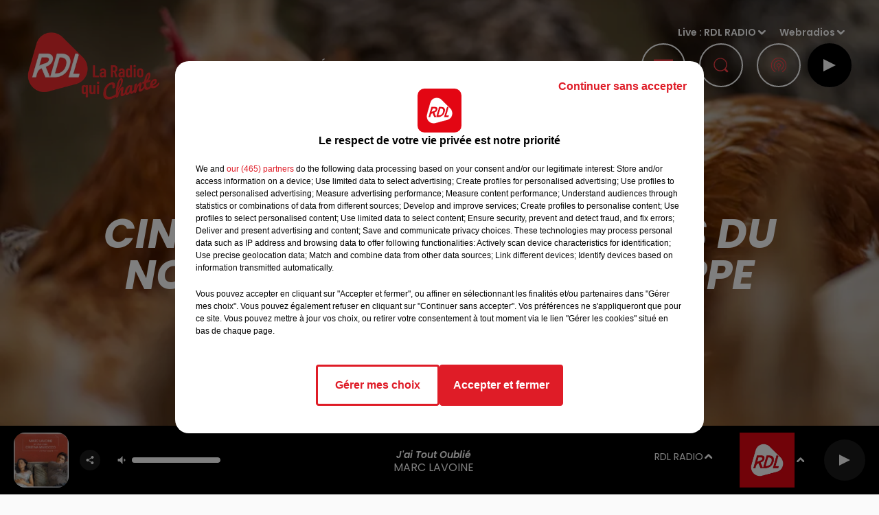

--- FILE ---
content_type: text/html; charset=utf-8
request_url: https://www.rdlradio.fr/cinq-elevages-de-volailles-du-nord-touches-par-la-grippe-aviaire
body_size: 13978
content:
<!DOCTYPE html><html lang="fr"><head><meta charSet="utf-8"/><meta name="viewport" content="width=device-width,initial-scale=1.0"/><link rel="shortcut icon" type="image/x-icon" href="/favicon.ico"/><link rel="icon" type="image/x-icon" href="/favicon.ico"/><meta name="robots" content="max-snippet:-1, max-image-preview:large, max-video-preview:-1"/><script type="text/javascript" src="https://common.lesindesradios.fr/tc_LesIndesRadios_web_header.js" charSet="utf-8"></script><script type="text/javascript"> 

                    // Environment
                     var tc_vars = new Array();
                     var tc_array_events = new Array();
                     tc_vars["radio_id"] = '';
                    
                     window.tc_vars =
                      {
                        env_template: 'homepage',
                        env_work: 'PROD',
                        env_country: 'FR',
                        env_language: 'FR',
                        env_device: 'd',
                        env_currency: 'EUR',
                        // Website tree structure
                        page_name : "App load",
                        site_Id : 5608,
                        id_container : 'a5cc0b7b-4f9d-4e99-8884-ef2753293aba',
                        user_logged: 'no',
                        user_id: '',
                        user_type: '',
                        user_email: '',
                        radio_id:'',
                        id_reservation: '',
                        type_reservation: '',
                        ville_reservation: '',
                        date_reservation: '',
                        etablissement: '',
                        nom_espace: '',
                        quantite_siege: '',
                        creneau_reservation: '',
                        service_supplementaire: '',
                        unitprice_tf: '',
                        unitprice_ati: '',
                        totalprice_tf: '',
                        totalprice_ati: ''
                      };
                  
                      </script><meta name="description" content="Cinq élevages de volailles du Nord touchés par la grippe aviaire"/><meta name="keywords" content="Nord,grippe aviaire,élevage,poules,volaille,virus,rdl ,rdl radio"/><title>Cinq élevages de volailles du Nord touchés par la grippe aviaire</title><link href="https://www.rdlradio.fr/cinq-elevages-de-volailles-du-nord-touches-par-la-grippe-aviaire" rel="canonical"/><meta property="twitter:title" content="Cinq élevages de volailles du Nord touchés par la grippe aviaire"/><meta property="og:title" content="Cinq élevages de volailles du Nord touchés par la grippe aviaire"/><meta property="og:url" content="https://www.rdlradio.fr/cinq-elevages-de-volailles-du-nord-touches-par-la-grippe-aviaire"/><meta property="og:description" content="Les cinq élevages français touchés, sont tous dans le Nord selon le ministère de l’Agriculture."/><meta property="twitter:description" content="Les cinq élevages français touchés, sont tous dans le Nord selon le ministère de l’Agriculture."/><meta property="twitter:card" content="summary"/><meta property="og:type" content="article"/><meta property="twitter:image:alt" content=""/><meta property="og:image:alt" content=""/><meta property="twitter:image" content="https://medias.lesindesradios.fr/t:app(web)/t:r(unknown)/filters:format(jpeg)/medias/YPRE621iTc/image/flock-of-chickens-4460372_19201639057787743.jpg"/><meta property="og:image" content="https://medias.lesindesradios.fr/t:app(web)/t:r(unknown)/filters:format(jpeg)/medias/YPRE621iTc/image/flock-of-chickens-4460372_19201639057787743.jpg"/><meta name="next-head-count" content="16"/><link rel="stylesheet" type="text/css" href="/css/Statics2.css"/><link rel="stylesheet" type="text/css" href="/css/StaticsAnimations1.css"/><link rel="stylesheet" type="text/css" href="/css/swiper-bundle.min.css"/><link href="/dynamics/8c3ppi5fe/styles.css" rel="stylesheet" media="all"/><script>var apidata = {"radio":{"alias":"rdl","atId":628593,"background":null,"favicon":"https://bocir-medias-prod.s3.fr-par.scw.cloud/radios/rdl/images/favicon.x-icon","fixedPlayer":false,"id":"uZa7BKOGVD","logoPosition":null,"maintenance":false,"metaDescription":"RDL \"La Radio qui Chante\" à  Béthune, Dunkerque, St Omer, Montreuil et St Pol-sur-Ternoise... Les plus belles chansons françaises","name":"RDL RADIO","neoWinnerData":null,"pages":{"archive":"gO1OSe1ZKl","lateralMenu":"SsR8Hqhx8Z","playerExterne":null,"siteMap":"QuGnkyqgoh"},"playerPosition":["header","footer"],"primaryHost":"www.rdlradio.fr","radioFooterLogo":"https://bocir-medias-prod.s3.fr-par.scw.cloud/radios/rdl/images/footerLogo_P2bf4KTCpW.png","radioLogo":"https://bocir-medias-prod.s3.fr-par.scw.cloud/radios/rdl/images/logo_HvpvkostPo.png","robotsUrl":"https://www.rdlradio.fr/sitemap.xml\n","structure":{"header":{"logo":"left","menuHasRadios":null,"menuSide":"right","minimized":{"active":true,"onScroll":true},"sticky":true},"player":{"bottom":{"active":true,"hasBroadcast":null,"hideOnScroll":true,"sticky":true},"externalParameters":{"active":false,"size":{"height":null,"type":"small","width":null},"title":null,"type":"popup"},"hasDetails":null,"top":{"active":true,"simpleButtons":true}},"radioGroup":{"display":false,"displayMobile":null,"title":"Rossel Radio"},"rossel":{"lateralMenu":{"active":true}}},"theme":{"blockTitleFont":null,"darkColors":{"background":"#000000","muted":"#ffffff","text":"#ffffff"},"darkMode":false,"fontSizes":{"desktop":{"blockTitle":"3.6rem","chapo":"1.6rem","title":"6rem"},"mobile":{"blockTitle":"1.8rem","chapo":"1.6rem","title":"3.8rem"}},"footer":{"footerRadiosColor":null,"mainMenu":{"font":"poppins","fontSizes":{"desktop":"1.8rem","mobile":"1.5rem"},"italic":false,"menuColor":{"activeColor":"#e51a22","arrowColor":"#ffffff","hoverColor":"#e51a22","mainColor":"#ffffff"}},"secondMenu":{"font":"poppins","fontSizes":{"desktop":"1.5rem","mobile":"1.5rem"},"italic":false,"menuColor":{"activeColor":null,"arrowColor":null,"hoverColor":"#e51a22","mainColor":"#ffffff"}}},"footerColors":{"background":"#646464","muted":"#ffffff","text":"#ffffff"},"header":{"color":"#000000","menu":{"font":"poppins","fontSizes":{"desktop":"1.5rem","mobile":"1.5rem"},"italic":false,"menuColor":{"activeColor":"#e30613","arrowColor":"#ffffff","hoverColor":"#e30613","mainColor":"#9b9b9b"}},"splitLine":{"active":false,"color":"#e30613","fullWidth":false}},"homepageFontSizes":null,"italicTitles":true,"lightColors":{"background":"#fafafa","muted":"#e51a22","text":"#000000"},"mainColor":"#e51a22","mainFont":"poppins","player":{"artistParameters":{"color":"#ffffff","font":"poppins","fontSize":"1.6rem"},"bar":{"color":"#ffffff","opacity":100},"mainColor":"#000000","titleParameters":{"color":"#ffffff","font":"poppins","fontSize":"1.4rem"}},"readMore":null,"readMoreFont":null,"rossel":{"button":{"darkColors":{"backgroundColor":"transparent","backgroundColorHover":"#ff4048","borderColor":"#fffff","borderColorHover":"transparent","textColor":"#ffffff","textColorHover":"#e51a22"},"lightColors":{"backgroundColor":null,"backgroundColorHover":"#ff4048","borderColor":"#e51a22","borderColorHover":"#e51a22","textColor":"#e51a22","textColorHover":"#ffffff"}},"footer":{"backgroundMedia":{"mediaId":"l9a26AowZ8","mediaUrl":"https://medias.lesindesradios.fr/fit-in/1440x2000//medias/YPRE621iTc/image/footer1634635941284.jpg"}},"header":{"backgroundMedia":null,"coverHeaderWithFirstSectionBackgroundImage":true,"keepOnScroll":null,"onScroll":{"backgroundColor":"#ffffff"}},"heading":{"backgroundColor":"#000000","darkBackgroundColor":"#ffffff","darkTitleColor":"#000000","titleColor":"#ffffff"},"separator":null,"thumbnail":{"borderBottom":true,"borderBottomColor":"#e30613","fullWidth":true,"leadAnimation":true,"titleUnderline":true,"titleUnderlineColors":{"firstColor":"#860005 ","secondColor":"#e51a22 ","thirdColor":"#ff4048"},"zoom":true}},"separators":null,"thumbnailBadgeFont":null,"thumbnailChipColor":null,"thumbnailResumeFont":null,"titlesFont":"poppins","titlesFontHomepage":null,"useMainColorForTitles":false},"timeZone":"Europe/Paris","titreSite":"RDL - La Radio qui Chante","ts":"8c3ppi5fe","urls":{"appstore":"https://itunes.apple.com/us/app/rdl-radio-du-pas-de-calais/id1402646605?l=fr&ls=1&mt=8","facebook":"https://www.facebook.com/rdllaradio/","instagram":"","playstore":"https://play.google.com/store/apps/details?id=fr.lesindesradios.rdl","twitter":"","youtube":""}},"menuMain":{"id":"4MlkGV3iJ8","items":[{"id":"bxeMMlOt1q","label":"Webradios","parentId":"ciCXleR2SF","target":"https://www.rdlradio.fr/les-webradios"},{"id":"FHiQIwXrx0","label":"Emissions","parentId":"JK63HNaWNb","target":"/emissions"},{"id":"H5KOxAngmk","label":"Actualités Locales","parentId":"k5BMBf9jxq","target":"/actus/locales"},{"id":"7SH6uVGHFd","label":"Equipe","parentId":"JK63HNaWNb","target":"/equipe"},{"id":"H56uhm2n7y","label":"Actualités Radio","parentId":"k5BMBf9jxq","target":"/actus/radio/1"},{"id":"k5BMBf9jxq","label":"Actus","parentId":null,"target":"/actualites/1"},{"id":"wVo5hFFoJj","label":"Podcasts","parentId":"ciCXleR2SF","target":"/podcasts"},{"id":"jCuhUKyhcd","label":"Photos","parentId":"ciCXleR2SF","target":"/photos-2"},{"id":"t69jPMNusU","label":"Actualités Musicales","parentId":"k5BMBf9jxq","target":"/actus/musicales/1"},{"id":"DpwFpLcCtK","label":"Actualités Partenaires","parentId":"k5BMBf9jxq","target":"/actus/partenaires"},{"id":"SWQt0JIhKv","label":"Fréquences","parentId":"JK63HNaWNb","target":"/frequences"},{"id":"SlTBN6LNlf","label":"Titres diffusés","parentId":"JK63HNaWNb","target":"/ckoi"},{"id":"JK63HNaWNb","label":"Radio","parentId":null,"target":"/emissions"},{"id":"ciCXleR2SF","label":"Médias","parentId":null,"target":"/podcasts"},{"id":"Lq9EICCiyY","label":"Pronostics","parentId":null,"target":"/pronostics-hippiques"},{"id":"koSOD7Slux","label":"Jeux","parentId":null,"target":"/jeux"},{"id":"x0QfRYHBZg","label":"Annonceurs","parentId":null,"target":"https://www.rosselradiopub.fr/"}],"menuType":"MAIN"},"menuFooter":{"id":"IZjQSotHdT","items":[{"id":"i3SXJQSc6O","label":"Contacts","parentId":null,"target":"/contacts"},{"id":"jpIg5RbMKK","label":"Mentions Légales","parentId":null,"target":"/mentions-legales"},{"id":"mP9WFMZqvq","label":"Recrutement","parentId":null,"target":"https://www.rosselradio.fr/recrutement"},{"id":"d5tgX8bAFb","label":"Règlements","parentId":null,"target":"/reglements"},{"id":"KpmbInuG2f","label":"Gestion des cookies","parentId":null,"target":"javascript:tC.privacy.showPrivacyCenter()"},{"id":"KcXxqHB1MV","label":"Plan du site","parentId":null,"target":"/plan-du-site"}],"menuType":"FOOTER"},"mode":"light","ENDPOINT":"/graphql","zones":[{"group":null,"id":"ZF4ZB25ZYE","label":"RDL RADIO","stream":{"altCover":null,"bd":"https://streams.lesindesradios.fr/play/radios/rdl/NN4CEq0XrU/any/60/re9om.8M7Ovim%2Fgu%2BT3l50v4WwzRF137wd3GTCiOqb6mhzQAo%3D?format=sd","displayOnWebsite":true,"geofootprint":"51.10063898431527 2.418407234374995, 50.865480543464464 1.5175283281249952, 50.08239839912649 1.5614736406249952, 50.11058916557596 3.055614265624995, 51.10063898431527 2.418407234374995","hasStartOver":false,"hd":"https://streams.lesindesradios.fr/play/radios/rdl/NN4CEq0XrU/any/60/re9om.8M7Ovim%2Fgu%2BT3l50v4WwzRF137wd3GTCiOqb6mhzQAo%3D?format=hd","hls":"https://streams.lesindesradios.fr/play/radios/rdl/NN4CEq0XrU/any/60/re9om.8M7Ovim%2Fgu%2BT3l50v4WwzRF137wd3GTCiOqb6mhzQAo%3D?format=hls","id":"NN4CEq0XrU","idMds":"2174546520932614732","imageUrl":"https://bocir-medias-prod.s3.fr-par.scw.cloud/radios/rdlradio/radiostream/NN4CEq0XrU/vignette_EobRJdvHzi.png","label":"RDL RADIO","parentId":null,"streamFormat":"Hd","type":"RADIO"}},{"group":null,"id":"w9N4kDhb3s","label":"Béthune","stream":{"altCover":null,"bd":"https://streams.lesindesradios.fr/play/radios/rdl/jNY1jc6SC1/any/60/re9om.1Em7BQ%2BWTN%2Ff9NshsO4%2Bk%2BWfWarlMmYRADiqNwR4zH4%3D?format=sd","displayOnWebsite":true,"geofootprint":"50.316271389675336 2.8908321311021723, 50.374408334977886 2.608806437497549, 50.52313655829346 2.5845774260197913, 50.63022661581843 2.833651664014411, 50.531145956307085 3.0032547443590545, 50.44358499115296 3.1612278991967173, 50.316271389675336 2.8908321311021723","hasStartOver":false,"hd":"https://streams.lesindesradios.fr/play/radios/rdl/jNY1jc6SC1/any/60/re9om.1Em7BQ%2BWTN%2Ff9NshsO4%2Bk%2BWfWarlMmYRADiqNwR4zH4%3D?format=hd","hls":"https://streams.lesindesradios.fr/play/radios/rdl/jNY1jc6SC1/any/60/re9om.1Em7BQ%2BWTN%2Ff9NshsO4%2Bk%2BWfWarlMmYRADiqNwR4zH4%3D?format=hls","id":"jNY1jc6SC1","idMds":"2174546520932614732","imageUrl":"https://bocir-medias-prod.s3.fr-par.scw.cloud/radios/rdlradio/radiostream/jNY1jc6SC1/vignette_0CuIuJP8Q6.png","label":"RDL - Béthune","parentId":"NN4CEq0XrU","streamFormat":"Hd","type":"RADIO"}},{"group":null,"id":"Lq7L3QppIm","label":"Dunkerque","stream":{"altCover":null,"bd":"https://streams.lesindesradios.fr/play/radios/rdl/KbRprfdZuy/any/60/re9om.KR6KE1DMtI6MfDQu2lYt%2FtVAtQycqBfMQXs3CXFjrqA%3D?format=sd","displayOnWebsite":true,"geofootprint":"51.148282935303996 2.349127422854508, 50.99770593364204 1.7378546227481309, 50.6576649003012 1.8246831454900416, 50.90581038345954 2.7242266411019784, 51.148282935303996 2.349127422854508","hasStartOver":false,"hd":"https://streams.lesindesradios.fr/play/radios/rdl/KbRprfdZuy/any/60/re9om.KR6KE1DMtI6MfDQu2lYt%2FtVAtQycqBfMQXs3CXFjrqA%3D?format=hd","hls":"https://streams.lesindesradios.fr/play/radios/rdl/KbRprfdZuy/any/60/re9om.KR6KE1DMtI6MfDQu2lYt%2FtVAtQycqBfMQXs3CXFjrqA%3D?format=hls","id":"KbRprfdZuy","idMds":"2174546520932614732","imageUrl":"https://bocir-medias-prod.s3.fr-par.scw.cloud/radios/rdlradio/radiostream/KbRprfdZuy/vignette_f5Dc0KQI5b.png","label":"RDL - Dunkerque","parentId":"NN4CEq0XrU","streamFormat":"Hd","type":"RADIO"}},{"group":null,"id":"ITblu0LIVj","label":"Montreuil - St-Pol-sur-Ternoise","stream":{"altCover":null,"bd":"https://streams.lesindesradios.fr/play/radios/rdl/78RPLiMoeY/any/60/re9om.jyPi1tg2NU%2BRIZubSpf29XjYMwxPRgGAqBXxsiF6ceA%3D?format=sd","displayOnWebsite":true,"geofootprint":"50.621456926150046 1.3672099694850885, 50.80619696017095 1.5174227465859644, 50.738603209854745 2.23093343781494, 50.580836567072 2.3551478496487164, 50.412063135927866 2.311817240869175, 50.334683809138085 1.4018744565078691, 50.621456926150046 1.3672099694850885","hasStartOver":false,"hd":"https://streams.lesindesradios.fr/play/radios/rdl/78RPLiMoeY/any/60/re9om.jyPi1tg2NU%2BRIZubSpf29XjYMwxPRgGAqBXxsiF6ceA%3D?format=hd","hls":"https://streams.lesindesradios.fr/play/radios/rdl/78RPLiMoeY/any/60/re9om.jyPi1tg2NU%2BRIZubSpf29XjYMwxPRgGAqBXxsiF6ceA%3D?format=hls","id":"78RPLiMoeY","idMds":"2174546520932614732","imageUrl":"https://bocir-medias-prod.s3.fr-par.scw.cloud/radios/rdlradio/radiostream/78RPLiMoeY/vignette_vP3k1o3eWT.png","label":"RDL - Montreuil - St-Pol-sur-Ternoise","parentId":"NN4CEq0XrU","streamFormat":"Hd","type":"RADIO"}},{"group":null,"id":"n4omjbs0RU","label":"St-Omer","stream":{"altCover":null,"bd":"https://streams.lesindesradios.fr/play/radios/rdl/IfpBGbFiln/any/60/re9om.aQ66Rx6pK3Hwwigifxsx4NHIC6i8Wg1tG9a8z3%2BNwxI%3D?format=sd","displayOnWebsite":true,"geofootprint":"50.628473934466314 2.118927092822645, 50.702727906279506 2.048398952265728, 50.785934364001406 2.0292726768597618, 50.86144832193918 2.150007290356342, 50.890111607871944 2.3089944546631216, 50.82672707006171 2.4667862267577334, 50.732245297003004 2.556440642719707, 50.63378168417711 2.558831427145833, 50.57688174706479 2.304212885811836, 50.628473934466314 2.118927092822645","hasStartOver":false,"hd":"https://streams.lesindesradios.fr/play/radios/rdl/IfpBGbFiln/any/60/re9om.aQ66Rx6pK3Hwwigifxsx4NHIC6i8Wg1tG9a8z3%2BNwxI%3D?format=hd","hls":"https://streams.lesindesradios.fr/play/radios/rdl/IfpBGbFiln/any/60/re9om.aQ66Rx6pK3Hwwigifxsx4NHIC6i8Wg1tG9a8z3%2BNwxI%3D?format=hls","id":"IfpBGbFiln","idMds":"2174546520932614732","imageUrl":"https://bocir-medias-prod.s3.fr-par.scw.cloud/radios/rdlradio/radiostream/IfpBGbFiln/vignette_0AUKGbgLln.png","label":"RDL - St-Omer","parentId":"NN4CEq0XrU","streamFormat":"Hd","type":"RADIO"}}],"webradios":[{"altCover":null,"bd":"https://streams.lesindesradios.fr/play/radios/rdl/ugneIe7jh3/any/60/re9om.h0uJsDC06Qfnw5eyI6lk7oo%2FsUrHQWXoiDS3HltITeU%3D?format=sd","displayOnWebsite":true,"geofootprint":null,"hasStartOver":false,"hd":"https://streams.lesindesradios.fr/play/radios/rdl/ugneIe7jh3/any/60/re9om.h0uJsDC06Qfnw5eyI6lk7oo%2FsUrHQWXoiDS3HltITeU%3D?format=hd","hls":"https://streams.lesindesradios.fr/play/radios/rdl/ugneIe7jh3/any/60/re9om.h0uJsDC06Qfnw5eyI6lk7oo%2FsUrHQWXoiDS3HltITeU%3D?format=hls","id":"ugneIe7jh3","idMds":"1016516469920708773","imageUrl":"https://bocir-medias-prod.s3.fr-par.scw.cloud/radios/rdlradio/radiostream/ugneIe7jh3/vignette_bw7p28B1ii.jpeg","label":"RDL 70's","streamFormat":"Hd","type":"WEBRADIO"},{"altCover":null,"bd":"https://streams.lesindesradios.fr/play/radios/rdl/TKARJ6RCcj/any/60/re9om.Jug9J20PgWskxBJQgNqbGICUygR4sVqsRS%2B8aiCGRlE%3D?format=sd","displayOnWebsite":true,"geofootprint":null,"hasStartOver":false,"hd":"https://streams.lesindesradios.fr/play/radios/rdl/TKARJ6RCcj/any/60/re9om.Jug9J20PgWskxBJQgNqbGICUygR4sVqsRS%2B8aiCGRlE%3D?format=hd","hls":"https://streams.lesindesradios.fr/play/radios/rdl/TKARJ6RCcj/any/60/re9om.Jug9J20PgWskxBJQgNqbGICUygR4sVqsRS%2B8aiCGRlE%3D?format=hls","id":"TKARJ6RCcj","idMds":"1016516465559612407","imageUrl":"https://bocir-medias-prod.s3.fr-par.scw.cloud/radios/rdlradio/radiostream/TKARJ6RCcj/vignette_We0R8Z8hfh.jpeg","label":"RDL 80's","streamFormat":"Hd","type":"WEBRADIO"},{"altCover":null,"bd":"https://streams.lesindesradios.fr/play/radios/rdl/UR9GybdbBB/any/60/re9om.yDhWs41bBVE%2Bq29%2BDnCIUtVBb1PWpt1SLkbNDQaLRxU%3D?format=sd","displayOnWebsite":true,"geofootprint":null,"hasStartOver":false,"hd":"https://streams.lesindesradios.fr/play/radios/rdl/UR9GybdbBB/any/60/re9om.yDhWs41bBVE%2Bq29%2BDnCIUtVBb1PWpt1SLkbNDQaLRxU%3D?format=hd","hls":"https://streams.lesindesradios.fr/play/radios/rdl/UR9GybdbBB/any/60/re9om.yDhWs41bBVE%2Bq29%2BDnCIUtVBb1PWpt1SLkbNDQaLRxU%3D?format=hls","id":"UR9GybdbBB","idMds":"1016516477538044359","imageUrl":"https://bocir-medias-prod.s3.fr-par.scw.cloud/radios/rdlradio/radiostream/UR9GybdbBB/vignette_wv78PwfKfO.jpeg","label":"RDL Disco Funk","streamFormat":"Hd","type":"WEBRADIO"},{"altCover":null,"bd":"https://streams.lesindesradios.fr/play/radios/rdl/qU1t67V0Jg/any/60/re9om.jANMwa2Pqu2L1jyCIHhpLb%2FA%2FmdT9LZZa4T24q76qEc%3D?format=sd","displayOnWebsite":true,"geofootprint":null,"hasStartOver":false,"hd":"https://streams.lesindesradios.fr/play/radios/rdl/qU1t67V0Jg/any/60/re9om.jANMwa2Pqu2L1jyCIHhpLb%2FA%2FmdT9LZZa4T24q76qEc%3D?format=hd","hls":"https://streams.lesindesradios.fr/play/radios/rdl/qU1t67V0Jg/any/60/re9om.jANMwa2Pqu2L1jyCIHhpLb%2FA%2FmdT9LZZa4T24q76qEc%3D?format=hls","id":"qU1t67V0Jg","idMds":"1016516475800521037","imageUrl":"https://bocir-medias-prod.s3.fr-par.scw.cloud/radios/rdlradio/radiostream/qU1t67V0Jg/vignette_u3SYHc4HDI.jpeg","label":"RDL Fiesta","streamFormat":"Hd","type":"WEBRADIO"},{"altCover":null,"bd":"https://streams.lesindesradios.fr/play/radios/rdl/D7oKCOlufd/any/60/re9om.ZF2TdftIDOk%2FSyVtrwmYN%2F3pupvz8WJLoqofK9ZMRVg%3D?format=sd","displayOnWebsite":true,"geofootprint":"0 0","hasStartOver":false,"hd":"https://streams.lesindesradios.fr/play/radios/rdl/D7oKCOlufd/any/60/re9om.ZF2TdftIDOk%2FSyVtrwmYN%2F3pupvz8WJLoqofK9ZMRVg%3D?format=hd","hls":"https://streams.lesindesradios.fr/play/radios/rdl/D7oKCOlufd/any/60/re9om.ZF2TdftIDOk%2FSyVtrwmYN%2F3pupvz8WJLoqofK9ZMRVg%3D?format=hls","id":"D7oKCOlufd","idMds":"1016740443582033051","imageUrl":"https://bocir-medias-prod.s3.fr-par.scw.cloud/radios/rdlradio/radiostream/D7oKCOlufd/vignette_lilr7ZZPqr.jpeg","label":"RDL Musette","streamFormat":"Hd","type":"WEBRADIO"}],"radiostreams":[{"altCover":null,"bd":"https://streams.lesindesradios.fr/play/radios/rdl/NN4CEq0XrU/any/60/re9om.8M7Ovim%2Fgu%2BT3l50v4WwzRF137wd3GTCiOqb6mhzQAo%3D?format=sd","displayOnWebsite":true,"geofootprint":"51.10063898431527 2.418407234374995, 50.865480543464464 1.5175283281249952, 50.08239839912649 1.5614736406249952, 50.11058916557596 3.055614265624995, 51.10063898431527 2.418407234374995","hasStartOver":false,"hd":"https://streams.lesindesradios.fr/play/radios/rdl/NN4CEq0XrU/any/60/re9om.8M7Ovim%2Fgu%2BT3l50v4WwzRF137wd3GTCiOqb6mhzQAo%3D?format=hd","hls":"https://streams.lesindesradios.fr/play/radios/rdl/NN4CEq0XrU/any/60/re9om.8M7Ovim%2Fgu%2BT3l50v4WwzRF137wd3GTCiOqb6mhzQAo%3D?format=hls","id":"NN4CEq0XrU","idMds":"2174546520932614732","imageUrl":"https://bocir-medias-prod.s3.fr-par.scw.cloud/radios/rdlradio/radiostream/NN4CEq0XrU/vignette_EobRJdvHzi.png","label":"RDL RADIO","parentId":null,"streamFormat":"Hd","type":"RADIO"},{"altCover":null,"bd":"https://streams.lesindesradios.fr/play/radios/rdl/jNY1jc6SC1/any/60/re9om.1Em7BQ%2BWTN%2Ff9NshsO4%2Bk%2BWfWarlMmYRADiqNwR4zH4%3D?format=sd","displayOnWebsite":true,"geofootprint":"50.316271389675336 2.8908321311021723, 50.374408334977886 2.608806437497549, 50.52313655829346 2.5845774260197913, 50.63022661581843 2.833651664014411, 50.531145956307085 3.0032547443590545, 50.44358499115296 3.1612278991967173, 50.316271389675336 2.8908321311021723","hasStartOver":false,"hd":"https://streams.lesindesradios.fr/play/radios/rdl/jNY1jc6SC1/any/60/re9om.1Em7BQ%2BWTN%2Ff9NshsO4%2Bk%2BWfWarlMmYRADiqNwR4zH4%3D?format=hd","hls":"https://streams.lesindesradios.fr/play/radios/rdl/jNY1jc6SC1/any/60/re9om.1Em7BQ%2BWTN%2Ff9NshsO4%2Bk%2BWfWarlMmYRADiqNwR4zH4%3D?format=hls","id":"jNY1jc6SC1","idMds":"2174546520932614732","imageUrl":"https://bocir-medias-prod.s3.fr-par.scw.cloud/radios/rdlradio/radiostream/jNY1jc6SC1/vignette_0CuIuJP8Q6.png","label":"RDL - Béthune","parentId":"NN4CEq0XrU","streamFormat":"Hd","type":"RADIO"},{"altCover":null,"bd":"https://streams.lesindesradios.fr/play/radios/rdl/KbRprfdZuy/any/60/re9om.KR6KE1DMtI6MfDQu2lYt%2FtVAtQycqBfMQXs3CXFjrqA%3D?format=sd","displayOnWebsite":true,"geofootprint":"51.148282935303996 2.349127422854508, 50.99770593364204 1.7378546227481309, 50.6576649003012 1.8246831454900416, 50.90581038345954 2.7242266411019784, 51.148282935303996 2.349127422854508","hasStartOver":false,"hd":"https://streams.lesindesradios.fr/play/radios/rdl/KbRprfdZuy/any/60/re9om.KR6KE1DMtI6MfDQu2lYt%2FtVAtQycqBfMQXs3CXFjrqA%3D?format=hd","hls":"https://streams.lesindesradios.fr/play/radios/rdl/KbRprfdZuy/any/60/re9om.KR6KE1DMtI6MfDQu2lYt%2FtVAtQycqBfMQXs3CXFjrqA%3D?format=hls","id":"KbRprfdZuy","idMds":"2174546520932614732","imageUrl":"https://bocir-medias-prod.s3.fr-par.scw.cloud/radios/rdlradio/radiostream/KbRprfdZuy/vignette_f5Dc0KQI5b.png","label":"RDL - Dunkerque","parentId":"NN4CEq0XrU","streamFormat":"Hd","type":"RADIO"},{"altCover":null,"bd":"https://streams.lesindesradios.fr/play/radios/rdl/78RPLiMoeY/any/60/re9om.jyPi1tg2NU%2BRIZubSpf29XjYMwxPRgGAqBXxsiF6ceA%3D?format=sd","displayOnWebsite":true,"geofootprint":"50.621456926150046 1.3672099694850885, 50.80619696017095 1.5174227465859644, 50.738603209854745 2.23093343781494, 50.580836567072 2.3551478496487164, 50.412063135927866 2.311817240869175, 50.334683809138085 1.4018744565078691, 50.621456926150046 1.3672099694850885","hasStartOver":false,"hd":"https://streams.lesindesradios.fr/play/radios/rdl/78RPLiMoeY/any/60/re9om.jyPi1tg2NU%2BRIZubSpf29XjYMwxPRgGAqBXxsiF6ceA%3D?format=hd","hls":"https://streams.lesindesradios.fr/play/radios/rdl/78RPLiMoeY/any/60/re9om.jyPi1tg2NU%2BRIZubSpf29XjYMwxPRgGAqBXxsiF6ceA%3D?format=hls","id":"78RPLiMoeY","idMds":"2174546520932614732","imageUrl":"https://bocir-medias-prod.s3.fr-par.scw.cloud/radios/rdlradio/radiostream/78RPLiMoeY/vignette_vP3k1o3eWT.png","label":"RDL - Montreuil - St-Pol-sur-Ternoise","parentId":"NN4CEq0XrU","streamFormat":"Hd","type":"RADIO"},{"altCover":null,"bd":"https://streams.lesindesradios.fr/play/radios/rdl/IfpBGbFiln/any/60/re9om.aQ66Rx6pK3Hwwigifxsx4NHIC6i8Wg1tG9a8z3%2BNwxI%3D?format=sd","displayOnWebsite":true,"geofootprint":"50.628473934466314 2.118927092822645, 50.702727906279506 2.048398952265728, 50.785934364001406 2.0292726768597618, 50.86144832193918 2.150007290356342, 50.890111607871944 2.3089944546631216, 50.82672707006171 2.4667862267577334, 50.732245297003004 2.556440642719707, 50.63378168417711 2.558831427145833, 50.57688174706479 2.304212885811836, 50.628473934466314 2.118927092822645","hasStartOver":false,"hd":"https://streams.lesindesradios.fr/play/radios/rdl/IfpBGbFiln/any/60/re9om.aQ66Rx6pK3Hwwigifxsx4NHIC6i8Wg1tG9a8z3%2BNwxI%3D?format=hd","hls":"https://streams.lesindesradios.fr/play/radios/rdl/IfpBGbFiln/any/60/re9om.aQ66Rx6pK3Hwwigifxsx4NHIC6i8Wg1tG9a8z3%2BNwxI%3D?format=hls","id":"IfpBGbFiln","idMds":"2174546520932614732","imageUrl":"https://bocir-medias-prod.s3.fr-par.scw.cloud/radios/rdlradio/radiostream/IfpBGbFiln/vignette_0AUKGbgLln.png","label":"RDL - St-Omer","parentId":"NN4CEq0XrU","streamFormat":"Hd","type":"RADIO"}],"podcastsLink":"/les-podcasts","lateralMenu":"/menu-lateral","images":{"from":["https://bocir-prod-bucket","https://bocir-medias-prod"],"to":"https://medias.lesindesradios.fr"},"taggingData":{"radioIdCmp":628593,"headerCmp":"https://common.lesindesradios.fr/tc_LesIndesRadios_web_header.js","bodyCmp":"https://common.lesindesradios.fr/tc_LesIndesRadios_web_body.js","scriptCmp":null},"eventTypes":[{"id":"2vrkFGibaz","name":"Festival"},{"id":"aJ12q7gGN4","name":"Salon/Foire"},{"id":"AnrKnnsvFK","name":"Matchs Sportifs"},{"id":"bSfTbDV5PT","name":"Autre"},{"id":"CSGjqBRjRT","name":"Sport"},{"id":"F8vnMfo2w0","name":"Loto"},{"id":"fHL3OXAeKc","name":"Théâtre"},{"id":"h6QtWFmvTg","name":"Exposition"},{"id":"iZLWZswuHl","name":"Rallies"},{"id":"kd5nt1GhGw","name":"Kermesse"},{"id":"Ktk85c2Pgt","name":"Fête"},{"id":"kVSs4cI5Qv","name":"Défilé de mode"},{"id":"Nbyg2ko8dZ","name":"Brocante"},{"id":"nKvE4LPZvK","name":"Ateliers"},{"id":"oexf66jvgE","name":"Foires"},{"id":"r5ifJ78YOQ","name":"Concert"},{"id":"UGyjJA4qz1","name":"Courses pédestres"},{"id":"wk9Yu07DfH","name":"Conférences"}]};
</script><noscript data-n-css=""></noscript><script defer="" nomodule="" src="/_next/static/chunks/polyfills-c67a75d1b6f99dc8.js"></script><script src="/_next/static/chunks/webpack-74d3eef7a263d7ef.js" defer=""></script><script src="/_next/static/chunks/framework-03cd576e71e4cd66.js" defer=""></script><script src="/_next/static/chunks/main-d2ba44903cd47711.js" defer=""></script><script src="/_next/static/chunks/pages/_app-5f12e306fee38723.js" defer=""></script><script src="/_next/static/chunks/pages/%5B%5B...proxy+%5D%5D-7891cb9699c51b1e.js" defer=""></script><script src="/_next/static/b9FTfb_5NFVITgSEsAIsy/_buildManifest.js" defer=""></script><script src="/_next/static/b9FTfb_5NFVITgSEsAIsy/_ssgManifest.js" defer=""></script></head><body class="mode--light"><iframe id="iframe-connect" style="display:none"></iframe><script type="text/javascript"> 
                    // Environment
                     var tc_vars = new Array();
                     tc_vars["radio_id"] = '';
                   </script><div id="__next"><div class="Global media-max-height-lg"><header class="Header  bg--header 
    HasSidenav
    HasPlayerFixed
    HasMediaButtons
    
    IsFixed
    
    
    multi-bg--header
    
    
    
    
    
    
  " id="Header"><div class="container"><div class="HeaderContainer "><a class="HeaderLogo" href="/"><span class="logo" style="cursor:pointer"><img src="https://medias.lesindesradios.fr/t:app(web)/t:r(unknown)/fit-in/300x2000/filters:format(webp)/filters:quality(100)/radios/rdl/images/logo_HvpvkostPo.png" alt="logo"/></span></a><div class="HeaderToggler"><button type="button" class="btn"><i class="icon"><svg version="1.1" xmlns="http://www.w3.org/2000/svg" xmlns:xlink="http://www.w3.org/1999/xlink" class="menu" x="0px" y="0px" viewBox="0 0 20 20" xml:space="preserve"><path d="M0,16v-2h20v2H0z M0,11V9h20v2H0z M0,6V4h20v2H0z"></path></svg></i></button></div><div class="HeaderSearch"><a class="btn 
  
   " aria-label="Rechercher" href="/recherche"><i class="icon"><svg version="1.1" xmlns="http://www.w3.org/2000/svg" xmlns:xlink="http://www.w3.org/1999/xlink" class="search" x="0px" y="0px" viewBox="0 0 20 20" xml:space="preserve"><path d="M17.8,16.4l-2.1-2.1c0,0,0,0-0.1,0c2.1-2.7,1.9-6.7-0.6-9.1c-2.7-2.7-7.2-2.7-9.9,0c-2.7,2.7-2.7,7.2,0,9.9 C6.4,16.3,8.1,17,10,17c1.5,0,3-0.5,4.2-1.4c0,0,0,0,0,0.1l2.1,2.1c0.4,0.4,1,0.4,1.4,0C18.2,17.4,18.2,16.8,17.8,16.4z M5.8,14.2 c-2.3-2.3-2.3-6.1,0-8.5c2.3-2.3,6.1-2.3,8.5,0c2.3,2.3,2.3,6.1,0,8.5C13.1,15.4,11.6,16,10,16C8.4,16,6.9,15.4,5.8,14.2z"></path></svg></i></a></div><div class="HeaderAside"><nav class="HeaderSources"><ul class="nav"><li class="nav-item dropdown "><a href="#" class="dropdown-toggle nav-link">Live : <!-- --> <!-- -->RDL RADIO</a><div class="dropdown-menu  "><button type="button" class="dropdown-item">RDL RADIO</button><button type="button" class="dropdown-item">Béthune</button><button type="button" class="dropdown-item">Dunkerque</button><button type="button" class="dropdown-item">Montreuil - St-Pol-sur-Ternoise</button><button type="button" class="dropdown-item">St-Omer</button></div></li><li class="nav-item dropdown "><a href="#" class="dropdown-toggle nav-link"> <!-- -->Webradios</a><div class="dropdown-menu  "><button type="button" class="dropdown-item">RDL 70&#x27;s</button><button type="button" class="dropdown-item">RDL 80&#x27;s</button><button type="button" class="dropdown-item">RDL Disco Funk</button><button type="button" class="dropdown-item">RDL Fiesta</button><button type="button" class="dropdown-item">RDL Musette</button></div></li></ul></nav><div id="simplebuttons" class="HeaderMediaButtons"><button type="button" class="btn 
  
   hidden-mobile "><div class="loader" style="width:2.8rem;height:2.8rem"></div></button><button type="button" class="btn 
   btn--player
   "><div class="loader" style="width:2.8rem;height:2.8rem"></div></button></div></div></div></div></header><main class="Main"><script type="application/ld+json">{"@context":"http://schema.org","@type":"NewsArticle","mainEntityOfPage":{"@type":"WebPage","@id":"https://google.com/article"},"headline":"Cinq élevages de volailles du Nord touchés par la grippe aviaire","datePublished":"2021-12-09T13:54:07.147Z","publisher":{"@type":"Organization","name":"RDL RADIO","logo":{"@type":"ImageObject","url":"https://bocir-medias-prod.s3.fr-par.scw.cloud/radios/rdl/images/logo_HvpvkostPo.png"}},"author":{"@type":"Organization","name":"RDL RADIO"},"image":["https://bocir-medias-prod.s3.fr-par.scw.cloud/medias/YPRE621iTc/image/flock-of-chickens-4460372_19201639057787743-format1by1.jpg"]}</script><div id="PlayerDetailsOverlay" class="PlayerDetailsOverlay hidden"></div><section class="section bg--section-light bg--img  bg--imgCover CONTENT" id="section0"><div class="bg-container"><img src="https://medias.lesindesradios.fr/t:app(web)/t:r(unknown)/fit-in/1100x2000/filters:format(webp)/medias/YPRE621iTc/image/flock-of-chickens-4460372_19201639057787743.jpg" alt="bck section0"/></div><div class="container"><div style="text-align:center;margin-bottom:4rem"><h1 id="titre" class="h1 block title " style="display:inline-block;padding:10px 30px">Cinq élevages de volailles du Nord touchés par la grippe aviaire</h1></div><div class="block date" style="display:flex;flex-direction:column;color:#9b9b9b" id="dateEtAuteur"><p class="block date" id="dateEtAuteur">Publié : 9 décembre 2021 à 14h54  par Julie  Desbois </p></div><div class="block paragraph" style="display:flex;flex-direction:column"><div style="margin-top:0"><div class="media-credit">Crédit image: <!-- -->pixabay</div></div></div><div style="display:flex;flex-flow:row-reverse" id="reseauxsociaux_khnakx1q0"><button type="button" class="btn 
  
   btn-sm "><i class="icon"><svg version="1.1" xmlns="http://www.w3.org/2000/svg" xmlns:xlink="http://www.w3.org/1999/xlink" class="facebook" x="0px" y="0px" viewBox="0 0 20 20" xml:space="preserve"><path d="M11.1,17v-6.4h2.1l0.3-2.5h-2.5V6.5c0-0.7,0.2-1.2,1.2-1.2h1.3V3.1C13,3,12.4,3,11.7,3c-1.7-0.1-3.1,1.1-3.2,2.8 c0,0.2,0,0.3,0,0.5v1.8H6.4v2.5h2.1V17H11.1z"></path></svg></i></button><button type="button" class="btn 
  
   btn-sm "><i class="icon"><svg version="1.1" xmlns="http://www.w3.org/2000/svg" xmlns:xlink="http://www.w3.org/1999/xlink" class="twitter" x="0px" y="0px" viewBox="0 0 20 20" xml:space="preserve"><path d="M14.3134 2.5H16.6135L11.5884 8.85385L17.5 17.5H12.8713L9.24593 12.2562L5.09769 17.5H2.7962L8.17098 10.7038L2.5 2.5H7.24621L10.5232 7.29308L14.3134 2.5ZM13.5061 15.9769H14.7806L6.55368 3.94308H5.186L13.5061 15.9769Z"></path></svg></i></button></div><figure class="separatorImageWrapper inBlock"><img src="https://medias.lesindesradios.fr/t:app(web)/t:r(unknown)/fit-in/1100x2000/filters:format(webp)/medias/YPRE621iTc/image/separateur-fafafa1634636025778.png" style="height:fit-content;width:100%" alt="séparateur"/></figure></div></section><section class="section bg--section-light CONTENT" id="section1"><div class="container"><div class="row"><div class="col col-10 col-md-7"><h2 class="block lead" id="chapo" style="white-space:pre-line">Les cinq élevages français touchés, sont tous dans le Nord selon le ministère de l’Agriculture.</h2><div id="paragraphe_kv0ilf5n3" class="block paragraph"><script>window.blocparagraphe_kv0ilf5n3=true;</script> <p>Cinq &eacute;levages de volailles du Nord sont actuellement touch&eacute;s par la grippe aviaire. Confirmation ce jeudi matin du minist&egrave;re de l'Agriculture. Le virus a &eacute;t&eacute; identifi&eacute; dans un premier &eacute;levage le 26 novembre au sein d&rsquo;une exploitation de Warhem o&ugrave; 160.000 poules pondeuses &eacute;taient &eacute;lev&eacute;es toute l&rsquo;ann&eacute;e en b&acirc;timent. Des &eacute;levages de volailles sont d&eacute;sormais touch&eacute;s sur les communes de Wormhout et Herzeele. A chaque cas en &eacute;levage, les animaux sont abattus.</p>
<p>Les autorit&eacute;s sanitaires ont demand&eacute; d&eacute;but novembre &agrave; tous les producteurs plein air et bio de&nbsp;confiner leurs volailles pour r&eacute;duire les risques de contamination.<br /><br />La f&eacute;d&eacute;ration d&eacute;partementale des syndicats d&rsquo;exploitants agricoles (FDSEA) sollicite une aide de l&rsquo;&Eacute;tat&nbsp;pour la fili&egrave;re avicole locale.<br /><br /></p>
<p><br /><br /></p>
<p>&nbsp;</p></div><hr class="hr hrInvisible"/><div class="block News" id="remonteeArticles_kv0ilf5n5"><div class="heading 
 HasSpacerDotted 
  "><h2 class="title h2  ">Fil d&#x27;actus</h2></div><div class="row row-alt-2 grid "><div class="col-2 col-md-1 "><a class="thumbnail  animated-title animated-img animated-paragraph" title="Wissant: Un homme perd la vie dans l&#x27;incendie de sa maison" href="/wissant-un-homme-perd-la-vie-dans-l-incendie-de-sa-maison"><figure class="media ratio--16-9" style="align-items:center;justify-content:center"><img class="" src="https://medias.lesindesradios.fr/t:app(web)/t:r(unknown)/fit-in/500x281/filters:format(webp)/medias/YPRE621iTc/image/istockphoto_1044762162_2048x20481767609341095-format16by9.jpg" alt="Wissant: Un homme perd la vie dans l&#x27;incendie de sa maison" width="16" height="9"/></figure><div class="overlay border-bottom"><div class="resume"><p class="date">5 janvier 2026</p><h3 class="h3">Wissant: Un homme perd la vie dans l&#x27;incendie de sa maison</h3><p class="lead">l&#x27;habitation était en construction</p><div class="AudioPlayer"><div class="AudioControl"></div><div class="AudioProgress"></div></div></div></div></a></div><div class="col-2 col-md-1 "><a class="thumbnail  animated-title animated-img animated-paragraph" title="Saint-Omer : un collégien de 13 ans décède lors d’un cours de sport" href="/saint-omer-un-collegien-de-13-ans-decede-lors-d-un-cours-de-sport"><figure class="media ratio--16-9" style="align-items:center;justify-content:center"><img class="" src="https://medias.lesindesradios.fr/t:app(web)/t:r(unknown)/fit-in/500x281/filters:format(webp)/medias/YPRE621iTc/image/images1762492728771-format16by9.jpg" alt="Saint-Omer : un collégien de 13 ans décède lors d’un cours de sport" width="16" height="9"/></figure><div class="overlay border-bottom"><div class="resume"><p class="date">7 novembre 2025</p><h3 class="h3">Saint-Omer : un collégien de 13 ans décède lors d’un cours de sport</h3><p class="lead">Une cellule psychologique va être mise en place ce matin au Collège de l&#x27;Esplanade</p><div class="AudioPlayer"><div class="AudioControl"></div><div class="AudioProgress"></div></div></div></div></a></div></div></div><hr class="hr hrInvisible"/></div><div class="col col-10 col-md-3 Aside"><div class="block TopTitles" id="remonteeTitresMusicaux_kv0ilf5n7"><div class="heading 
 HasSpacerDotted 
  "><h2 class="title h2  ">Titres diffusés</h2></div><div class="loader"></div></div></div></div></div></section></main><footer class="Footer  bg--img  bg--footer  HasPlayerFixed "><section class="section undefined" id="footer"><div class="bg-container"><img src="https://medias.lesindesradios.fr/fit-in/1440x2000//medias/YPRE621iTc/image/footer1634635941284.jpg" alt="footerBackgroundImage"/></div><div class="container"><a class="FooterLogo" href="/"><span class="logo"><img src="https://medias.lesindesradios.fr/t:app(web)/t:r(unknown)/filters:format(webp)/filters:quality(100)/radios/rdl/images/footerLogo_P2bf4KTCpW.png" alt="logo"/></span></a><nav class="FooterNav"><ul class="nav"><li class="nav-item dropdown "><a href="/actualites/1" class="dropdown-toggle nav-link"> <!-- -->Actus</a><div class="dropdown-menu  "><a class="dropdown-item" href="/actus/locales">Actualités Locales</a><a class="dropdown-item" href="/actus/radio/1">Actualités Radio</a><a class="dropdown-item" href="/actus/musicales/1">Actualités Musicales</a><a class="dropdown-item" href="/actus/partenaires">Actualités Partenaires</a></div></li><li class="nav-item dropdown "><a href="/emissions" class="dropdown-toggle nav-link"> <!-- -->Radio</a><div class="dropdown-menu  "><a class="dropdown-item" href="/emissions">Emissions</a><a class="dropdown-item" href="/equipe">Equipe</a><a class="dropdown-item" href="/frequences">Fréquences</a><a class="dropdown-item" href="/ckoi">Titres diffusés</a></div></li><li class="nav-item dropdown "><a href="/podcasts" class="dropdown-toggle nav-link"> <!-- -->Médias</a><div class="dropdown-menu  "><a class="dropdown-item" href="https://www.rdlradio.fr/les-webradios">Webradios</a><a class="dropdown-item" href="/podcasts">Podcasts</a><a class="dropdown-item" href="/photos-2">Photos</a></div></li><li class="nav-item "><a class="nav-link" href="/pronostics-hippiques"> <!-- -->Pronostics</a></li><li class="nav-item "><a class="nav-link" href="/jeux"> <!-- -->Jeux</a></li><li class="nav-item "><a class="nav-link" href="https://www.rosselradiopub.fr/"> <!-- -->Annonceurs</a></li></ul></nav><nav class="FooterSocial"><ul class="nav"><li class="nav-item" style="margin-right:3px"><a href="https://itunes.apple.com/us/app/rdl-radio-du-pas-de-calais/id1402646605?l=fr&amp;ls=1&amp;mt=8" class="btn 
   btn--light
   btn-sm " target="_blank" aria-label="Suivez-nous sur appstore"><i class="icon"><svg version="1.1" xmlns="http://www.w3.org/2000/svg" xmlns:xlink="http://www.w3.org/1999/xlink" class="apple" x="0px" y="0px" viewBox="0 0 20 20" xml:space="preserve"><path d="M15.6,13.3c-0.2,0.5-0.5,0.9-0.8,1.4c-0.3,0.4-0.6,0.8-1,1.2c-0.3,0.3-0.8,0.5-1.2,0.5 c-0.4,0-0.8-0.1-1.2-0.3c-0.4-0.2-0.8-0.3-1.2-0.3c-0.4,0-0.9,0.1-1.3,0.3c-0.3,0.2-0.7,0.3-1.1,0.3c-0.5,0-0.9-0.2-1.3-0.6 c-0.4-0.4-0.7-0.8-1-1.2c-0.5-0.7-0.8-1.4-1.1-2.1c-0.3-0.8-0.4-1.7-0.4-2.5c0-0.8,0.2-1.7,0.6-2.4C5,7,5.5,6.6,6,6.3 C6.5,6,7.1,5.8,7.7,5.8c0.5,0,0.9,0.1,1.3,0.3c0.3,0.1,0.7,0.3,1.1,0.3c0.4-0.1,0.8-0.2,1.2-0.4c0.5-0.2,1-0.3,1.6-0.3 c1.1,0,2,0.5,2.7,1.4c-1,0.5-1.6,1.6-1.6,2.7c0,0.8,0.3,1.7,1,2.2c0.3,0.3,0.6,0.5,1,0.6C15.8,12.9,15.7,13.1,15.6,13.3L15.6,13.3z M12.9,2.7c0,0.7-0.3,1.4-0.8,2c-0.5,0.7-1.3,1.1-2.2,1.1c0-0.1,0-0.2,0-0.3c0-0.7,0.3-1.4,0.8-2c0.3-0.3,0.6-0.6,1-0.7 c0.4-0.2,0.7-0.3,1.1-0.3C12.9,2.5,12.9,2.6,12.9,2.7L12.9,2.7z"></path></svg></i></a></li><li class="nav-item" style="margin-right:3px"><a href="https://www.facebook.com/rdllaradio/" class="btn 
   btn--light
   btn-sm " target="_blank" aria-label="Suivez-nous sur Facebook"><i class="icon"><svg version="1.1" xmlns="http://www.w3.org/2000/svg" xmlns:xlink="http://www.w3.org/1999/xlink" class="facebook" x="0px" y="0px" viewBox="0 0 20 20" xml:space="preserve"><path d="M11.1,17v-6.4h2.1l0.3-2.5h-2.5V6.5c0-0.7,0.2-1.2,1.2-1.2h1.3V3.1C13,3,12.4,3,11.7,3c-1.7-0.1-3.1,1.1-3.2,2.8 c0,0.2,0,0.3,0,0.5v1.8H6.4v2.5h2.1V17H11.1z"></path></svg></i></a></li><li class="nav-item" style="margin-right:3px"><a href="https://play.google.com/store/apps/details?id=fr.lesindesradios.rdl" class="btn 
   btn--light
   btn-sm " target="_blank" aria-label="Suivez-nous sur playstore"><i class="icon"><svg version="1.1" xmlns="http://www.w3.org/2000/svg" xmlns:xlink="http://www.w3.org/1999/xlink" class="android" x="0px" y="0px" viewBox="0 0 20 20" xml:space="preserve"><path d="M13.7,7.3c0.2,0,0.3,0.1,0.3,0.3V13c0,0.8-0.5,1.5-1.3,1.6h0V17c0,0.6-0.4,1-1,1c-0.5,0-1-0.4-1-1v-2.3H9.3V17 c0,0.6-0.4,1-1,1c-0.5,0-1-0.4-1-1v-2.4C6.6,14.5,6,13.8,6,13V7.7c0-0.2,0.1-0.3,0.3-0.3H13.7L13.7,7.3z M4.3,7.3c0.5,0,1,0.4,1,1 V13c0,0.6-0.4,1-1,1c-0.5,0-1-0.4-1-1V8.3C3.3,7.8,3.8,7.3,4.3,7.3z M15.7,7.3c0.5,0,1,0.4,1,1V13c0,0.6-0.4,1-1,1c-0.5,0-1-0.4-1-1 V8.3C14.7,7.8,15.1,7.3,15.7,7.3L15.7,7.3z M13.2,2.1c0.1,0.1,0.1,0.3,0,0.5l0,0l-0.8,0.8c1,0.7,1.6,1.8,1.6,3 c0,0.2-0.1,0.3-0.3,0.3H6.3C6.2,6.7,6,6.5,6,6.3l0,0c0-1.2,0.6-2.3,1.5-2.9l0,0L6.8,2.6c-0.1-0.1-0.1-0.3,0-0.5C6.9,2,7.1,2,7.2,2.1 l0,0L8.2,3c1.1-0.5,2.4-0.5,3.6,0l0,0l0.9-0.9l0,0C12.9,2,13.1,2,13.2,2.1C13.2,2.1,13.2,2.1,13.2,2.1z M8.3,4.7C8.2,4.7,8,4.8,8,5 l0,0c0,0.2,0.1,0.3,0.3,0.3c0,0,0,0,0,0c0.2,0,0.3-0.1,0.3-0.3c0,0,0,0,0,0C8.7,4.8,8.5,4.7,8.3,4.7L8.3,4.7z M11.7,4.7 c-0.2,0-0.3,0.1-0.3,0.3l0,0c0,0.2,0.1,0.3,0.3,0.3c0,0,0,0,0,0C11.9,5.3,12,5.2,12,5c0,0,0,0,0,0C12,4.8,11.8,4.7,11.7,4.7 L11.7,4.7z"></path></svg></i></a></li></ul></nav><div class="FooterPlayer"></div><nav class="FooterLegal"><ul class="nav"><li class="nav-item "><a class="nav-link" href="/contacts"> <!-- -->Contacts</a></li><li class="nav-item "><a class="nav-link" href="/mentions-legales"> <!-- -->Mentions Légales</a></li><li class="nav-item "><a class="nav-link" href="https://www.rosselradio.fr/recrutement"> <!-- -->Recrutement</a></li><li class="nav-item "><a class="nav-link" href="/reglements"> <!-- -->Règlements</a></li><li class="nav-item "><a class="nav-link" href="javascript:tC.privacy.showPrivacyCenter()"> <!-- -->Gestion des cookies</a></li><li class="nav-item "><a class="nav-link" href="/plan-du-site"> <!-- -->Plan du site</a></li></ul></nav></div></section></footer><svg class="ClipPath"><clipPath id="chevron" clipPathUnits="objectBoundingBox"><path d="M0.976,0.114 L0.928,0.038 C0.911,0.013,0.892,0,0.87,0 C0.847,0,0.828,0.013,0.812,0.038 L0.5,0.533 L0.188,0.038 C0.172,0.013,0.153,0,0.13,0 C0.108,0,0.089,0.013,0.072,0.038 L0.024,0.114 C0.008,0.14,0,0.171,0,0.207 C0,0.243,0.008,0.274,0.024,0.298 L0.442,0.961 C0.458,0.987,0.477,1,0.5,1 C0.523,1,0.542,0.987,0.558,0.961 L0.976,0.298 C0.992,0.273,1,0.243,1,0.207 C1,0.171,0.992,0.141,0.976,0.114"></path></clipPath></svg></div></div><script id="__NEXT_DATA__" type="application/json">{"props":{"pageProps":{"page":{"__typename":"Page","canonical":"https://www.rdlradio.fr/cinq-elevages-de-volailles-du-nord-touches-par-la-grippe-aviaire","category":null,"categoryId":null,"createdBy":"Julie Desbois","doNotAmp":null,"doNotIndex":false,"doNotIndexGoogle":false,"id":"AroaRmE9fH","name":"Cinq élevages de volailles du Nord touchés par la grippe aviaire","pageContent":{"__typename":"PageContent","blocsData":"{\"category\":{\"categoryIds\":[\"EtMH2dZeDx\"]},\"titre\":{\"content\":\"Cinq élevages de volailles du Nord touchés par la grippe aviaire\"},\"dateEtAuteur\":{\"authorFirstName\":\"Julie\",\"authorLastName\":\"Desbois\"},\"imagePrincipale\":{\"mediaId\":\"DdZ1wT2Ott\",\"afficherCreditLegende\":true,\"formatImage\":\"original\",\"alignSelf\":\"center\",\"widthPercentage\":100},\"reseauxsociaux_khnakx1q0\":{\"socialNetworks\":[\"facebook\",\"twitter\"]},\"chapo\":{\"content\":\"Les cinq élevages français touchés, sont tous dans le Nord selon le ministère de l’Agriculture.\"},\"paragraphe_kv0ilf5n3\":{\"content\":\"\u003cp\u003eCinq \u0026eacute;levages de volailles du Nord sont actuellement touch\u0026eacute;s par la grippe aviaire. Confirmation ce jeudi matin du minist\u0026egrave;re de l'Agriculture. Le virus a \u0026eacute;t\u0026eacute; identifi\u0026eacute; dans un premier \u0026eacute;levage le 26 novembre au sein d\u0026rsquo;une exploitation de Warhem o\u0026ugrave; 160.000 poules pondeuses \u0026eacute;taient \u0026eacute;lev\u0026eacute;es toute l\u0026rsquo;ann\u0026eacute;e en b\u0026acirc;timent. Des \u0026eacute;levages de volailles sont d\u0026eacute;sormais touch\u0026eacute;s sur les communes de Wormhout et Herzeele. A chaque cas en \u0026eacute;levage, les animaux sont abattus.\u003c/p\u003e\\n\u003cp\u003eLes autorit\u0026eacute;s sanitaires ont demand\u0026eacute; d\u0026eacute;but novembre \u0026agrave; tous les producteurs plein air et bio de\u0026nbsp;confiner leurs volailles pour r\u0026eacute;duire les risques de contamination.\u003cbr /\u003e\u003cbr /\u003eLa f\u0026eacute;d\u0026eacute;ration d\u0026eacute;partementale des syndicats d\u0026rsquo;exploitants agricoles (FDSEA) sollicite une aide de l\u0026rsquo;\u0026Eacute;tat\u0026nbsp;pour la fili\u0026egrave;re avicole locale.\u003cbr /\u003e\u003cbr /\u003e\u003c/p\u003e\\n\u003cp\u003e\u003cbr /\u003e\u003cbr /\u003e\u003c/p\u003e\\n\u003cp\u003e\u0026nbsp;\u003c/p\u003e\"}}","data":{"__typename":"PageContentDataType","locationZoneIds":null},"model":{"__typename":"Model","attributes":{"__typename":"ModelAttributes","locationZone":false},"contentType":"article","id":"lyTe5q3TcZ","pagebuilder":"{\"sections\":[{\"layout\":\"1\",\"blocsByColumn\":[[{\"id\":\"category\",\"format\":\"10\",\"name\":\"category\",\"data\":{}},{\"id\":\"titre\",\"format\":\"10\",\"name\":\"titre\",\"data\":{}},{\"id\":\"dateEtAuteur\",\"format\":\"10\",\"name\":\"dateEtAuteur\",\"data\":{\"showDate\":true,\"dateChoice\":\"publicationDate\",\"dateDisplay\":\"dateAndTime\",\"showAuthor\":true,\"authorDisplay\":\"firstNameAndFullLastName\"}},{\"id\":\"imagePrincipale\",\"format\":\"10\",\"name\":\"imagePrincipale\",\"data\":{}},{\"id\":\"reseauxsociaux_khnakx1q0\",\"format\":\"10\",\"name\":\"reseauxsociaux\",\"data\":{}},{\"id\":\"separateurImage_kv0ilf5n2\",\"format\":\"10\",\"name\":\"separateurImage\",\"data\":{\"definedOnModel\":true,\"useDefault\":false,\"mediaInputSource\":\"ny9H9HGr6w\"}}]]},{\"layout\":\"7/3\",\"blocsByColumn\":[[{\"id\":\"chapo\",\"format\":\"7\",\"name\":\"chapo\",\"data\":{}},{\"id\":\"paragraphe_kv0ilf5n3\",\"format\":\"7\",\"name\":\"paragraphe\",\"data\":{}},{\"id\":\"corps\",\"format\":\"7\",\"name\":\"corps\",\"data\":{}},{\"id\":\"separateurManuel_kv0ilf5n4\",\"format\":\"7\",\"name\":\"separateurManuel\",\"data\":{\"inModel\":true,\"hrInModel\":false}},{\"id\":\"remonteeArticles_kv0ilf5n5\",\"format\":\"7\",\"name\":\"remonteeArticles\",\"data\":{\"liftType\":\"automaticCategory\",\"thumbnailsStyle\":\"vertical\",\"imageOrVideoFormat\":\"large\",\"thumbnailsPerRow\":2,\"rowsPerPage\":1,\"displayedElements\":[\"title\",\"imageOrVideo\",\"date\",\"chapo\"],\"linkType\":\"free\",\"offset\":1,\"titleOnModel\":\"Fil d'actus\",\"categoryIds\":[\"EtMH2dZeDx\"]}},{\"id\":\"separateurManuel_kv0ilf5n6\",\"format\":\"7\",\"name\":\"separateurManuel\",\"data\":{\"inModel\":true,\"hrInModel\":false}}],[{\"id\":\"remonteeTitresMusicaux_kv0ilf5n7\",\"format\":\"3\",\"name\":\"remonteeTitresMusicaux\",\"data\":{\"thumbnailsStyle\":\"vertical\",\"thumbnailsPerRow\":2,\"rowsPerPage\":1,\"imagesStyle\":\"roundedEdges\",\"liftsType\":\"broadcastTracks\",\"displaySearch\":false,\"definedOnModel\":true,\"linkType\":\"free\",\"titleOnModel\":\"Titres diffusés\"}}]]}]}","type":"CONTENT"},"updatedAt":"2021-12-09T13:54:05.000Z"},"pageData":{"__typename":"PageDataType","locationZoneIds":null,"tags":["poules","Nord","grippe aviaire","volailles","rdl","Flandres","virus","rdl radio"]},"previewUrl":"https://bocir-medias-prod.s3.fr-par.scw.cloud/medias/YPRE621iTc/image/flock-of-chickens-4460372_19201639057787743-format1by1.jpg","publishedDate":"2021-12-09T13:54:07.147Z","seo":{"__typename":"SEO","description":"Cinq élevages de volailles du Nord touchés par la grippe aviaire","keywords":"Nord,grippe aviaire,élevage,poules,volaille,virus,rdl ,rdl radio","title":"Cinq élevages de volailles du Nord touchés par la grippe aviaire"},"slug":"/cinq-elevages-de-volailles-du-nord-touches-par-la-grippe-aviaire","withoutHeaderFooter":false},"title":"Cinq élevages de volailles du Nord touchés par la grippe aviaire","host":"www.rdlradio.fr","fetchedContent":{"imagePrincipale":{"__typename":"Media","credit":"pixabay","description":null,"legend":null,"medias":[{"__typename":"MediaSpecifications","format":"1by1","height":1270,"url":"https://bocir-medias-prod.s3.fr-par.scw.cloud/medias/YPRE621iTc/image/flock-of-chickens-4460372_19201639057787743-format1by1.jpg","width":1270},{"__typename":"MediaSpecifications","format":"4by3","height":1440,"url":"https://bocir-medias-prod.s3.fr-par.scw.cloud/medias/YPRE621iTc/image/flock-of-chickens-4460372_19201639057787743-format4by3.jpg","width":1920},{"__typename":"MediaSpecifications","format":"4by7","height":1270,"url":"https://bocir-medias-prod.s3.fr-par.scw.cloud/medias/YPRE621iTc/image/flock-of-chickens-4460372_19201639057787743-format4by7.jpg","width":725},{"__typename":"MediaSpecifications","format":"16by9","height":1080,"url":"https://bocir-medias-prod.s3.fr-par.scw.cloud/medias/YPRE621iTc/image/flock-of-chickens-4460372_19201639057787743-format16by9.jpg","width":1920},{"__typename":"MediaSpecifications","format":"original","height":null,"url":"https://bocir-medias-prod.s3.fr-par.scw.cloud/medias/YPRE621iTc/image/flock-of-chickens-4460372_19201639057787743.jpg","width":null}],"specificAttributes":{"__typename":"SpecificAttributes","alternativeText":"poules grippe avaire"}},"remonteeArticles_kv0ilf5n5":{"__typename":"ContentResult","items":[{"__typename":"ContentResultItem","chapo":"l'habitation était en construction","episodePodcast":false,"gameEndDate":null,"id":"7ruIqpeMkO","imagePrincipale":{"__typename":"ImagePrincipale","medias":[{"__typename":"MediaSpecifications","format":"4by3","url":"https://bocir-medias-prod.s3.fr-par.scw.cloud/medias/YPRE621iTc/image/istockphoto_1044762162_2048x20481767609341095-format4by3.jpg"},{"__typename":"MediaSpecifications","format":"16by9","url":"https://bocir-medias-prod.s3.fr-par.scw.cloud/medias/YPRE621iTc/image/istockphoto_1044762162_2048x20481767609341095-format16by9.jpg"},{"__typename":"MediaSpecifications","format":"original","url":"https://bocir-medias-prod.s3.fr-par.scw.cloud/medias/YPRE621iTc/image/istockphoto_1044762162_2048x20481767609341095.jpg"},{"__typename":"MediaSpecifications","format":"4by7","url":"https://bocir-medias-prod.s3.fr-par.scw.cloud/medias/YPRE621iTc/image/istockphoto_1044762162_2048x20481767609341095-format4by7.jpg"},{"__typename":"MediaSpecifications","format":"1by1","url":"https://bocir-medias-prod.s3.fr-par.scw.cloud/medias/YPRE621iTc/image/istockphoto_1044762162_2048x20481767609341095-format1by1.jpg"}],"specificAttributes":{"__typename":"SpecificAttributes","alternativeText":null}},"slug":"/wissant-un-homme-perd-la-vie-dans-l-incendie-de-sa-maison","sponsored":false,"title":"Wissant: Un homme perd la vie dans l'incendie de sa maison","updatedAt":"2026-01-05T10:35:19.537Z","videoInPage":false,"videoPrincipale":null},{"__typename":"ContentResultItem","chapo":"Une cellule psychologique va être mise en place ce matin au Collège de l'Esplanade","episodePodcast":false,"gameEndDate":null,"id":"KquADJKwo5","imagePrincipale":{"__typename":"ImagePrincipale","medias":[{"__typename":"MediaSpecifications","format":"4by3","url":"https://bocir-medias-prod.s3.fr-par.scw.cloud/medias/YPRE621iTc/image/images1762492728771-format4by3.jpg"},{"__typename":"MediaSpecifications","format":"16by9","url":"https://bocir-medias-prod.s3.fr-par.scw.cloud/medias/YPRE621iTc/image/images1762492728771-format16by9.jpg"},{"__typename":"MediaSpecifications","format":"original","url":"https://bocir-medias-prod.s3.fr-par.scw.cloud/medias/YPRE621iTc/image/images1762492728771.jpg"},{"__typename":"MediaSpecifications","format":"4by7","url":"https://bocir-medias-prod.s3.fr-par.scw.cloud/medias/YPRE621iTc/image/images1762492728771-format4by7.jpg"},{"__typename":"MediaSpecifications","format":"1by1","url":"https://bocir-medias-prod.s3.fr-par.scw.cloud/medias/YPRE621iTc/image/images1762492728771-format1by1.jpg"}],"specificAttributes":{"__typename":"SpecificAttributes","alternativeText":null}},"slug":"/saint-omer-un-collegien-de-13-ans-decede-lors-d-un-cours-de-sport","sponsored":false,"title":"Saint-Omer : un collégien de 13 ans décède lors d’un cours de sport","updatedAt":"2025-11-07T05:17:24.392Z","videoInPage":false,"videoPrincipale":null}],"seeMoreSlug":null},"remonteeTitresMusicaux_kv0ilf5n7":{"__typename":"ContentResult","seeMoreSlug":null},"separateurImage_kv0ilf5n2":{"__typename":"Media","credit":"Separateur","description":null,"legend":"Separateur","medias":[{"__typename":"MediaSpecifications","format":"1by1","url":"https://bocir-medias-prod.s3.fr-par.scw.cloud/medias/YPRE621iTc/image/separateur-fafafa1634636025778-format1by1.png"},{"__typename":"MediaSpecifications","format":"4by3","url":"https://bocir-medias-prod.s3.fr-par.scw.cloud/medias/YPRE621iTc/image/separateur-fafafa1634636025778-format4by3.png"},{"__typename":"MediaSpecifications","format":"4by7","url":"https://bocir-medias-prod.s3.fr-par.scw.cloud/medias/YPRE621iTc/image/separateur-fafafa1634636025778-format4by7.png"},{"__typename":"MediaSpecifications","format":"16by9","url":"https://bocir-medias-prod.s3.fr-par.scw.cloud/medias/YPRE621iTc/image/separateur-fafafa1634636025778-format16by9.png"},{"__typename":"MediaSpecifications","format":"original","url":"https://bocir-medias-prod.s3.fr-par.scw.cloud/medias/YPRE621iTc/image/separateur-fafafa1634636025778.png"}],"specificAttributes":{"__typename":"SpecificAttributes","alternativeText":"Separateur"}}},"pageContext":{"slug":"/cinq-elevages-de-volailles-du-nord-touches-par-la-grippe-aviaire","categoryId":null,"pageCategories":["EtMH2dZeDx"],"host":"www.rdlradio.fr","zoneId":null,"withoutHeaderFooter":false,"doNotIndexGoogle":false,"tags":["poules","Nord","grippe aviaire","volailles","rdl","Flandres","virus","rdl radio"],"locationZonesIds":null,"modelType":"CONTENT","modelContentType":"article"},"chapo":"Les cinq élevages français touchés, sont tous dans le Nord selon le ministère de l’Agriculture."},"__N_SSP":true},"page":"/[[...proxy+]]","query":{"proxy+":["cinq-elevages-de-volailles-du-nord-touches-par-la-grippe-aviaire"]},"buildId":"b9FTfb_5NFVITgSEsAIsy","isFallback":false,"isExperimentalCompile":false,"gssp":true,"scriptLoader":[]}</script><span><!-- Modification de la taille de la police en version mobile (pour ne pas déborder), et de celle des titres du Carousel en version Desktop  -->
<style type="text/css">
@media (max-width: 768px){
.row-alt-1.grid:not(.gutters-md) .thumbnail.d-flex {
    font-size: 1rem !important;
}
}
@media (min-width: 768px) {
.Carousel .h1 {
    font-size: 3rem !important;
}
.Carousel .row-alt-2 .col-md-1, [class*='row-alt'] .row-alt-2 .col-md-1 {
    flex: 0 0 100% !important;
    max-width: 100% !important;
}
</style>

 <style>
.mode--light .Header .btn:not([class*='btn--']) {
    color: #ff4048 !important;
    border-color: white !important;
    background: transparent !important;
}
.mode--light .Header .btn:not([class*='btn--']):hover {
    color: white !important;
    border-color: #e51a22 !important;
    background: #ff4048 !important;
}

 .mode--light .Header.IsCompact .btn:not([class*='btn--'])  {
    border-color: #757575 !important;
}

.Header:not(.IsCompact) .HeaderToggler .btn {
 padding: 1.6rem;
}
.Header .HeaderToggler {
margin-right: 2rem;
}

.PlayerBouton .subtitle {
font-weight: bold;
}
.PlayerBouton .subtitle:before {
    background: #e51a22;
}

.PlayerBouton .btn {
  background-color: rgb(0,0,0,0.5);
    border: 7px solid white;
    color: #ffffff;
    width: 110px;
    height: 110px;
}
.PlayerBouton .btn .icon {
 width: 3rem !important;
 height: 3 rem !important;
}
.PlayerBouton .btn:hover {
 background-color: #e51a22;
 color: white; 
}
.PlayerZone .buttonDraw {
  border-bottom-color: #e51a22;
}
.swiper-button-next, .swiper-button-prev, .swiper-pagination-bullet-active-main {
    --swiper-theme-color: #e51a22 !important;
}
</style>

<!-- Global site tag (g.tag.js) - Google Analytics -->
<script async src="https://www.googletagmanager.com/gtag/js?id=5563"></script>
<script type="text/tc_privacy" data-category="2">
(function(w,d,s,l,i){w[l]=w[l]||[];w[l].push({'gtm.start':
new Date().getTime(),event:'gtm.js'});var f=d.getElementsByTagName(s)[0],
j=d.createElement(s),dl=l!='dataLayer'?'&l='+l:'';j.async=true;j.src=
'https://www.googletagmanager.com/gtm.js?id='+i+dl;f.parentNode.insertBefore(j,f);
})(window,document,'script','dataLayer','GTM-W5VHNG7');
</script>

<!-- Tag Adserver Indés Radios -->
<script async src="https://securepubads.g.doubleclick.net/tag/js/gpt.js"></script>
<script>
  window.googletag = window.googletag || {cmd: []};
  googletag.cmd.push(function() {
  googletag.defineSlot('/22050646302/rdl-radio/rdl-radio-banniere', [[468, 60], [970, 90], [728, 90], [320, 50]], 'banniere_haute').addService(googletag.pubads());
  googletag.defineSlot('/22050646302/rdl-radio/rdl-radio-pave', [[300, 600], [120, 600], [160, 600], [300, 250]], 'pave').addService(googletag.pubads());
   googletag.pubads().collapseEmptyDivs();
   googletag.pubads().disableInitialLoad();
   googletag.pubads().enableSingleRequest();
   googletag.enableServices();
  });
</script>
<script>(function(w,d,s,l,i){w[l]=w[l]||[];w[l].push({'gtm.start':
new Date().getTime(),event:'gtm.js'});var f=d.getElementsByTagName(s)[0],
j=d.createElement(s),dl=l!='dataLayer'?'&l='+l:'';j.async=true;j.src=
'https://www.googletagmanager.com/gtm.js?id='+i+dl;f.parentNode.insertBefore(j,f);
})(window,document,'script','dataLayer','GTM-M9S89LQ');</script>
<!-- End Google Tag Manager --></span></body></html>